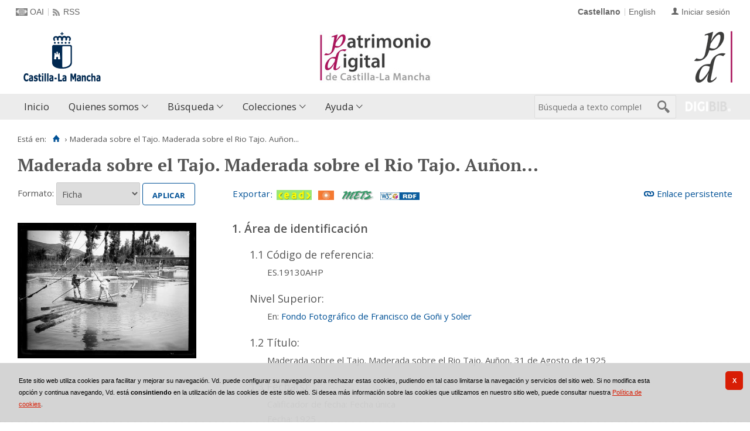

--- FILE ---
content_type: text/plain; charset=utf-8
request_url: https://patrimoniodigital.castillalamancha.es/rb_bf82769wsq?type=js3&sn=v_4_srv_5_sn_CB6681BF01E2437D844FA9DE18D40A45_perc_100000_ol_0_mul_1_app-3A6d28c5ca9a4e1ef9_1&svrid=5&flavor=post&vi=SMALBMMBNMFBUKMRPEMGUADGPHPHUMHE-0&modifiedSince=1767860183589&bp=3&app=6d28c5ca9a4e1ef9&crc=3964130036&en=zd8e90he&end=1
body_size: 131
content:
OK(OA)|name=ruxitagentjs|featureHash=ICA7NVfqrux|version=|buildNumber=10327251022105625|lastModification=1767860183589